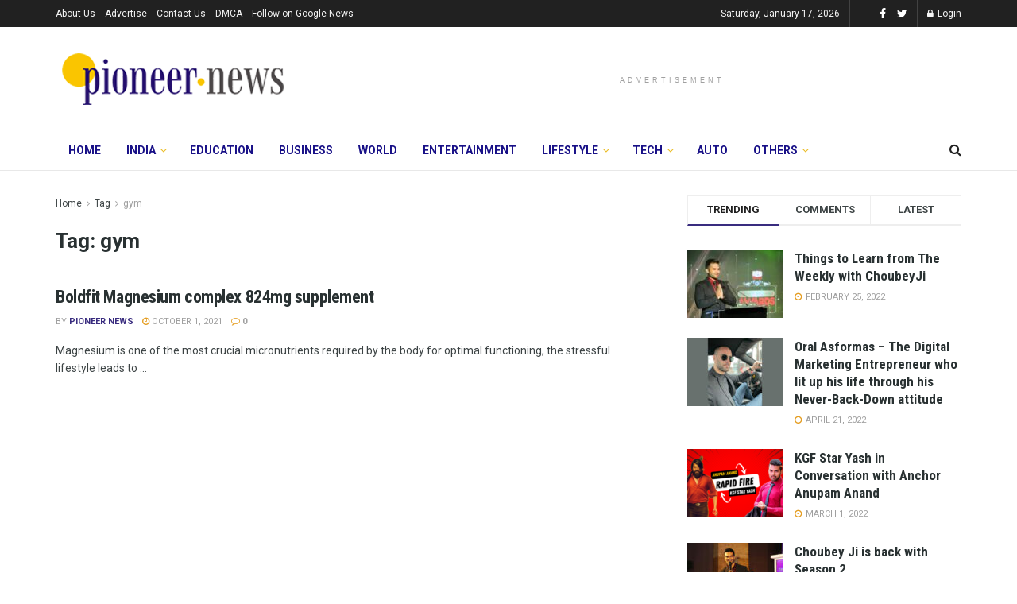

--- FILE ---
content_type: text/html; charset=utf-8
request_url: https://www.google.com/recaptcha/api2/aframe
body_size: 267
content:
<!DOCTYPE HTML><html><head><meta http-equiv="content-type" content="text/html; charset=UTF-8"></head><body><script nonce="cRKXMvEMoVfpQYqjmLL63A">/** Anti-fraud and anti-abuse applications only. See google.com/recaptcha */ try{var clients={'sodar':'https://pagead2.googlesyndication.com/pagead/sodar?'};window.addEventListener("message",function(a){try{if(a.source===window.parent){var b=JSON.parse(a.data);var c=clients[b['id']];if(c){var d=document.createElement('img');d.src=c+b['params']+'&rc='+(localStorage.getItem("rc::a")?sessionStorage.getItem("rc::b"):"");window.document.body.appendChild(d);sessionStorage.setItem("rc::e",parseInt(sessionStorage.getItem("rc::e")||0)+1);localStorage.setItem("rc::h",'1768787162570');}}}catch(b){}});window.parent.postMessage("_grecaptcha_ready", "*");}catch(b){}</script></body></html>